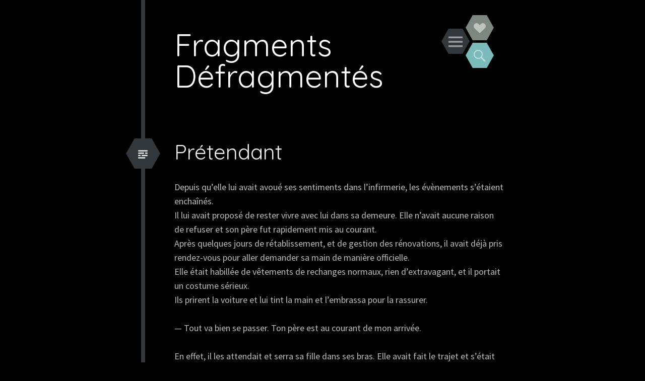

--- FILE ---
content_type: text/html; charset=UTF-8
request_url: https://alicesutaren.nanami.fr/2020/08/12/pretendant/
body_size: 10968
content:
<!DOCTYPE html>
<html lang="fr-FR">
<head>
<meta charset="UTF-8">
<meta name="viewport" content="width=device-width, initial-scale=1">
<link rel="profile" href="http://gmpg.org/xfn/11">
<link rel="pingback" href="https://alicesutaren.nanami.fr/xmlrpc.php">

<title>Prétendant &#8211; Fragments Défragmentés</title>
<meta name='robots' content='max-image-preview:large' />
<link rel='dns-prefetch' href='//fonts.googleapis.com' />
<link rel="alternate" type="application/rss+xml" title="Fragments Défragmentés &raquo; Flux" href="https://alicesutaren.nanami.fr/feed/" />
<link rel="alternate" type="application/rss+xml" title="Fragments Défragmentés &raquo; Flux des commentaires" href="https://alicesutaren.nanami.fr/comments/feed/" />
<link rel="alternate" type="application/rss+xml" title="Fragments Défragmentés &raquo; Prétendant Flux des commentaires" href="https://alicesutaren.nanami.fr/2020/08/12/pretendant/feed/" />
<script type="text/javascript">
/* <![CDATA[ */
window._wpemojiSettings = {"baseUrl":"https:\/\/s.w.org\/images\/core\/emoji\/14.0.0\/72x72\/","ext":".png","svgUrl":"https:\/\/s.w.org\/images\/core\/emoji\/14.0.0\/svg\/","svgExt":".svg","source":{"concatemoji":"https:\/\/alicesutaren.nanami.fr\/wp-includes\/js\/wp-emoji-release.min.js?ver=6.4.7"}};
/*! This file is auto-generated */
!function(i,n){var o,s,e;function c(e){try{var t={supportTests:e,timestamp:(new Date).valueOf()};sessionStorage.setItem(o,JSON.stringify(t))}catch(e){}}function p(e,t,n){e.clearRect(0,0,e.canvas.width,e.canvas.height),e.fillText(t,0,0);var t=new Uint32Array(e.getImageData(0,0,e.canvas.width,e.canvas.height).data),r=(e.clearRect(0,0,e.canvas.width,e.canvas.height),e.fillText(n,0,0),new Uint32Array(e.getImageData(0,0,e.canvas.width,e.canvas.height).data));return t.every(function(e,t){return e===r[t]})}function u(e,t,n){switch(t){case"flag":return n(e,"\ud83c\udff3\ufe0f\u200d\u26a7\ufe0f","\ud83c\udff3\ufe0f\u200b\u26a7\ufe0f")?!1:!n(e,"\ud83c\uddfa\ud83c\uddf3","\ud83c\uddfa\u200b\ud83c\uddf3")&&!n(e,"\ud83c\udff4\udb40\udc67\udb40\udc62\udb40\udc65\udb40\udc6e\udb40\udc67\udb40\udc7f","\ud83c\udff4\u200b\udb40\udc67\u200b\udb40\udc62\u200b\udb40\udc65\u200b\udb40\udc6e\u200b\udb40\udc67\u200b\udb40\udc7f");case"emoji":return!n(e,"\ud83e\udef1\ud83c\udffb\u200d\ud83e\udef2\ud83c\udfff","\ud83e\udef1\ud83c\udffb\u200b\ud83e\udef2\ud83c\udfff")}return!1}function f(e,t,n){var r="undefined"!=typeof WorkerGlobalScope&&self instanceof WorkerGlobalScope?new OffscreenCanvas(300,150):i.createElement("canvas"),a=r.getContext("2d",{willReadFrequently:!0}),o=(a.textBaseline="top",a.font="600 32px Arial",{});return e.forEach(function(e){o[e]=t(a,e,n)}),o}function t(e){var t=i.createElement("script");t.src=e,t.defer=!0,i.head.appendChild(t)}"undefined"!=typeof Promise&&(o="wpEmojiSettingsSupports",s=["flag","emoji"],n.supports={everything:!0,everythingExceptFlag:!0},e=new Promise(function(e){i.addEventListener("DOMContentLoaded",e,{once:!0})}),new Promise(function(t){var n=function(){try{var e=JSON.parse(sessionStorage.getItem(o));if("object"==typeof e&&"number"==typeof e.timestamp&&(new Date).valueOf()<e.timestamp+604800&&"object"==typeof e.supportTests)return e.supportTests}catch(e){}return null}();if(!n){if("undefined"!=typeof Worker&&"undefined"!=typeof OffscreenCanvas&&"undefined"!=typeof URL&&URL.createObjectURL&&"undefined"!=typeof Blob)try{var e="postMessage("+f.toString()+"("+[JSON.stringify(s),u.toString(),p.toString()].join(",")+"));",r=new Blob([e],{type:"text/javascript"}),a=new Worker(URL.createObjectURL(r),{name:"wpTestEmojiSupports"});return void(a.onmessage=function(e){c(n=e.data),a.terminate(),t(n)})}catch(e){}c(n=f(s,u,p))}t(n)}).then(function(e){for(var t in e)n.supports[t]=e[t],n.supports.everything=n.supports.everything&&n.supports[t],"flag"!==t&&(n.supports.everythingExceptFlag=n.supports.everythingExceptFlag&&n.supports[t]);n.supports.everythingExceptFlag=n.supports.everythingExceptFlag&&!n.supports.flag,n.DOMReady=!1,n.readyCallback=function(){n.DOMReady=!0}}).then(function(){return e}).then(function(){var e;n.supports.everything||(n.readyCallback(),(e=n.source||{}).concatemoji?t(e.concatemoji):e.wpemoji&&e.twemoji&&(t(e.twemoji),t(e.wpemoji)))}))}((window,document),window._wpemojiSettings);
/* ]]> */
</script>
<style id='wp-emoji-styles-inline-css' type='text/css'>

	img.wp-smiley, img.emoji {
		display: inline !important;
		border: none !important;
		box-shadow: none !important;
		height: 1em !important;
		width: 1em !important;
		margin: 0 0.07em !important;
		vertical-align: -0.1em !important;
		background: none !important;
		padding: 0 !important;
	}
</style>
<link rel='stylesheet' id='wp-block-library-css' href='https://alicesutaren.nanami.fr/wp-includes/css/dist/block-library/style.min.css?ver=6.4.7' type='text/css' media='all' />
<style id='classic-theme-styles-inline-css' type='text/css'>
/*! This file is auto-generated */
.wp-block-button__link{color:#fff;background-color:#32373c;border-radius:9999px;box-shadow:none;text-decoration:none;padding:calc(.667em + 2px) calc(1.333em + 2px);font-size:1.125em}.wp-block-file__button{background:#32373c;color:#fff;text-decoration:none}
</style>
<style id='global-styles-inline-css' type='text/css'>
body{--wp--preset--color--black: #000000;--wp--preset--color--cyan-bluish-gray: #abb8c3;--wp--preset--color--white: #ffffff;--wp--preset--color--pale-pink: #f78da7;--wp--preset--color--vivid-red: #cf2e2e;--wp--preset--color--luminous-vivid-orange: #ff6900;--wp--preset--color--luminous-vivid-amber: #fcb900;--wp--preset--color--light-green-cyan: #7bdcb5;--wp--preset--color--vivid-green-cyan: #00d084;--wp--preset--color--pale-cyan-blue: #8ed1fc;--wp--preset--color--vivid-cyan-blue: #0693e3;--wp--preset--color--vivid-purple: #9b51e0;--wp--preset--gradient--vivid-cyan-blue-to-vivid-purple: linear-gradient(135deg,rgba(6,147,227,1) 0%,rgb(155,81,224) 100%);--wp--preset--gradient--light-green-cyan-to-vivid-green-cyan: linear-gradient(135deg,rgb(122,220,180) 0%,rgb(0,208,130) 100%);--wp--preset--gradient--luminous-vivid-amber-to-luminous-vivid-orange: linear-gradient(135deg,rgba(252,185,0,1) 0%,rgba(255,105,0,1) 100%);--wp--preset--gradient--luminous-vivid-orange-to-vivid-red: linear-gradient(135deg,rgba(255,105,0,1) 0%,rgb(207,46,46) 100%);--wp--preset--gradient--very-light-gray-to-cyan-bluish-gray: linear-gradient(135deg,rgb(238,238,238) 0%,rgb(169,184,195) 100%);--wp--preset--gradient--cool-to-warm-spectrum: linear-gradient(135deg,rgb(74,234,220) 0%,rgb(151,120,209) 20%,rgb(207,42,186) 40%,rgb(238,44,130) 60%,rgb(251,105,98) 80%,rgb(254,248,76) 100%);--wp--preset--gradient--blush-light-purple: linear-gradient(135deg,rgb(255,206,236) 0%,rgb(152,150,240) 100%);--wp--preset--gradient--blush-bordeaux: linear-gradient(135deg,rgb(254,205,165) 0%,rgb(254,45,45) 50%,rgb(107,0,62) 100%);--wp--preset--gradient--luminous-dusk: linear-gradient(135deg,rgb(255,203,112) 0%,rgb(199,81,192) 50%,rgb(65,88,208) 100%);--wp--preset--gradient--pale-ocean: linear-gradient(135deg,rgb(255,245,203) 0%,rgb(182,227,212) 50%,rgb(51,167,181) 100%);--wp--preset--gradient--electric-grass: linear-gradient(135deg,rgb(202,248,128) 0%,rgb(113,206,126) 100%);--wp--preset--gradient--midnight: linear-gradient(135deg,rgb(2,3,129) 0%,rgb(40,116,252) 100%);--wp--preset--font-size--small: 13px;--wp--preset--font-size--medium: 20px;--wp--preset--font-size--large: 36px;--wp--preset--font-size--x-large: 42px;--wp--preset--spacing--20: 0.44rem;--wp--preset--spacing--30: 0.67rem;--wp--preset--spacing--40: 1rem;--wp--preset--spacing--50: 1.5rem;--wp--preset--spacing--60: 2.25rem;--wp--preset--spacing--70: 3.38rem;--wp--preset--spacing--80: 5.06rem;--wp--preset--shadow--natural: 6px 6px 9px rgba(0, 0, 0, 0.2);--wp--preset--shadow--deep: 12px 12px 50px rgba(0, 0, 0, 0.4);--wp--preset--shadow--sharp: 6px 6px 0px rgba(0, 0, 0, 0.2);--wp--preset--shadow--outlined: 6px 6px 0px -3px rgba(255, 255, 255, 1), 6px 6px rgba(0, 0, 0, 1);--wp--preset--shadow--crisp: 6px 6px 0px rgba(0, 0, 0, 1);}:where(.is-layout-flex){gap: 0.5em;}:where(.is-layout-grid){gap: 0.5em;}body .is-layout-flow > .alignleft{float: left;margin-inline-start: 0;margin-inline-end: 2em;}body .is-layout-flow > .alignright{float: right;margin-inline-start: 2em;margin-inline-end: 0;}body .is-layout-flow > .aligncenter{margin-left: auto !important;margin-right: auto !important;}body .is-layout-constrained > .alignleft{float: left;margin-inline-start: 0;margin-inline-end: 2em;}body .is-layout-constrained > .alignright{float: right;margin-inline-start: 2em;margin-inline-end: 0;}body .is-layout-constrained > .aligncenter{margin-left: auto !important;margin-right: auto !important;}body .is-layout-constrained > :where(:not(.alignleft):not(.alignright):not(.alignfull)){max-width: var(--wp--style--global--content-size);margin-left: auto !important;margin-right: auto !important;}body .is-layout-constrained > .alignwide{max-width: var(--wp--style--global--wide-size);}body .is-layout-flex{display: flex;}body .is-layout-flex{flex-wrap: wrap;align-items: center;}body .is-layout-flex > *{margin: 0;}body .is-layout-grid{display: grid;}body .is-layout-grid > *{margin: 0;}:where(.wp-block-columns.is-layout-flex){gap: 2em;}:where(.wp-block-columns.is-layout-grid){gap: 2em;}:where(.wp-block-post-template.is-layout-flex){gap: 1.25em;}:where(.wp-block-post-template.is-layout-grid){gap: 1.25em;}.has-black-color{color: var(--wp--preset--color--black) !important;}.has-cyan-bluish-gray-color{color: var(--wp--preset--color--cyan-bluish-gray) !important;}.has-white-color{color: var(--wp--preset--color--white) !important;}.has-pale-pink-color{color: var(--wp--preset--color--pale-pink) !important;}.has-vivid-red-color{color: var(--wp--preset--color--vivid-red) !important;}.has-luminous-vivid-orange-color{color: var(--wp--preset--color--luminous-vivid-orange) !important;}.has-luminous-vivid-amber-color{color: var(--wp--preset--color--luminous-vivid-amber) !important;}.has-light-green-cyan-color{color: var(--wp--preset--color--light-green-cyan) !important;}.has-vivid-green-cyan-color{color: var(--wp--preset--color--vivid-green-cyan) !important;}.has-pale-cyan-blue-color{color: var(--wp--preset--color--pale-cyan-blue) !important;}.has-vivid-cyan-blue-color{color: var(--wp--preset--color--vivid-cyan-blue) !important;}.has-vivid-purple-color{color: var(--wp--preset--color--vivid-purple) !important;}.has-black-background-color{background-color: var(--wp--preset--color--black) !important;}.has-cyan-bluish-gray-background-color{background-color: var(--wp--preset--color--cyan-bluish-gray) !important;}.has-white-background-color{background-color: var(--wp--preset--color--white) !important;}.has-pale-pink-background-color{background-color: var(--wp--preset--color--pale-pink) !important;}.has-vivid-red-background-color{background-color: var(--wp--preset--color--vivid-red) !important;}.has-luminous-vivid-orange-background-color{background-color: var(--wp--preset--color--luminous-vivid-orange) !important;}.has-luminous-vivid-amber-background-color{background-color: var(--wp--preset--color--luminous-vivid-amber) !important;}.has-light-green-cyan-background-color{background-color: var(--wp--preset--color--light-green-cyan) !important;}.has-vivid-green-cyan-background-color{background-color: var(--wp--preset--color--vivid-green-cyan) !important;}.has-pale-cyan-blue-background-color{background-color: var(--wp--preset--color--pale-cyan-blue) !important;}.has-vivid-cyan-blue-background-color{background-color: var(--wp--preset--color--vivid-cyan-blue) !important;}.has-vivid-purple-background-color{background-color: var(--wp--preset--color--vivid-purple) !important;}.has-black-border-color{border-color: var(--wp--preset--color--black) !important;}.has-cyan-bluish-gray-border-color{border-color: var(--wp--preset--color--cyan-bluish-gray) !important;}.has-white-border-color{border-color: var(--wp--preset--color--white) !important;}.has-pale-pink-border-color{border-color: var(--wp--preset--color--pale-pink) !important;}.has-vivid-red-border-color{border-color: var(--wp--preset--color--vivid-red) !important;}.has-luminous-vivid-orange-border-color{border-color: var(--wp--preset--color--luminous-vivid-orange) !important;}.has-luminous-vivid-amber-border-color{border-color: var(--wp--preset--color--luminous-vivid-amber) !important;}.has-light-green-cyan-border-color{border-color: var(--wp--preset--color--light-green-cyan) !important;}.has-vivid-green-cyan-border-color{border-color: var(--wp--preset--color--vivid-green-cyan) !important;}.has-pale-cyan-blue-border-color{border-color: var(--wp--preset--color--pale-cyan-blue) !important;}.has-vivid-cyan-blue-border-color{border-color: var(--wp--preset--color--vivid-cyan-blue) !important;}.has-vivid-purple-border-color{border-color: var(--wp--preset--color--vivid-purple) !important;}.has-vivid-cyan-blue-to-vivid-purple-gradient-background{background: var(--wp--preset--gradient--vivid-cyan-blue-to-vivid-purple) !important;}.has-light-green-cyan-to-vivid-green-cyan-gradient-background{background: var(--wp--preset--gradient--light-green-cyan-to-vivid-green-cyan) !important;}.has-luminous-vivid-amber-to-luminous-vivid-orange-gradient-background{background: var(--wp--preset--gradient--luminous-vivid-amber-to-luminous-vivid-orange) !important;}.has-luminous-vivid-orange-to-vivid-red-gradient-background{background: var(--wp--preset--gradient--luminous-vivid-orange-to-vivid-red) !important;}.has-very-light-gray-to-cyan-bluish-gray-gradient-background{background: var(--wp--preset--gradient--very-light-gray-to-cyan-bluish-gray) !important;}.has-cool-to-warm-spectrum-gradient-background{background: var(--wp--preset--gradient--cool-to-warm-spectrum) !important;}.has-blush-light-purple-gradient-background{background: var(--wp--preset--gradient--blush-light-purple) !important;}.has-blush-bordeaux-gradient-background{background: var(--wp--preset--gradient--blush-bordeaux) !important;}.has-luminous-dusk-gradient-background{background: var(--wp--preset--gradient--luminous-dusk) !important;}.has-pale-ocean-gradient-background{background: var(--wp--preset--gradient--pale-ocean) !important;}.has-electric-grass-gradient-background{background: var(--wp--preset--gradient--electric-grass) !important;}.has-midnight-gradient-background{background: var(--wp--preset--gradient--midnight) !important;}.has-small-font-size{font-size: var(--wp--preset--font-size--small) !important;}.has-medium-font-size{font-size: var(--wp--preset--font-size--medium) !important;}.has-large-font-size{font-size: var(--wp--preset--font-size--large) !important;}.has-x-large-font-size{font-size: var(--wp--preset--font-size--x-large) !important;}
.wp-block-navigation a:where(:not(.wp-element-button)){color: inherit;}
:where(.wp-block-post-template.is-layout-flex){gap: 1.25em;}:where(.wp-block-post-template.is-layout-grid){gap: 1.25em;}
:where(.wp-block-columns.is-layout-flex){gap: 2em;}:where(.wp-block-columns.is-layout-grid){gap: 2em;}
.wp-block-pullquote{font-size: 1.5em;line-height: 1.6;}
</style>
<link rel='stylesheet' id='stcr-font-awesome-css' href='https://alicesutaren.nanami.fr/wp-content/plugins/subscribe-to-comments-reloaded/includes/css/font-awesome.min.css?ver=6.4.7' type='text/css' media='all' />
<link rel='stylesheet' id='stcr-style-css' href='https://alicesutaren.nanami.fr/wp-content/plugins/subscribe-to-comments-reloaded/includes/css/stcr-style.css?ver=6.4.7' type='text/css' media='all' />
<link rel='stylesheet' id='chld_thm_cfg_parent-css' href='https://alicesutaren.nanami.fr/wp-content/themes/hexa/style.css?ver=6.4.7' type='text/css' media='all' />
<link rel='stylesheet' id='hexa-style-css' href='https://alicesutaren.nanami.fr/wp-content/themes/hexa-child/style.css?ver=6.4.7' type='text/css' media='all' />
<link rel='stylesheet' id='hexa-source-sans-pro-css' href='https://fonts.googleapis.com/css?family=Source+Sans+Pro%3A300%2C400%2C700%2C300italic%2C400italic%2C700italic&#038;ver=6.4.7' type='text/css' media='all' />
<link rel='stylesheet' id='genericons-css' href='https://alicesutaren.nanami.fr/wp-content/themes/hexa/genericons/genericons.css?ver=3.0.3' type='text/css' media='all' />
<script type="text/javascript" src="https://alicesutaren.nanami.fr/wp-includes/js/jquery/jquery.min.js?ver=3.7.1" id="jquery-core-js"></script>
<script type="text/javascript" src="https://alicesutaren.nanami.fr/wp-includes/js/jquery/jquery-migrate.min.js?ver=3.4.1" id="jquery-migrate-js"></script>
<link rel="https://api.w.org/" href="https://alicesutaren.nanami.fr/wp-json/" /><link rel="alternate" type="application/json" href="https://alicesutaren.nanami.fr/wp-json/wp/v2/posts/857" /><link rel="EditURI" type="application/rsd+xml" title="RSD" href="https://alicesutaren.nanami.fr/xmlrpc.php?rsd" />
<meta name="generator" content="WordPress 6.4.7" />
<link rel="canonical" href="https://alicesutaren.nanami.fr/2020/08/12/pretendant/" />
<link rel='shortlink' href='https://alicesutaren.nanami.fr/?p=857' />
<link rel="alternate" type="application/json+oembed" href="https://alicesutaren.nanami.fr/wp-json/oembed/1.0/embed?url=https%3A%2F%2Falicesutaren.nanami.fr%2F2020%2F08%2F12%2Fpretendant%2F" />
<link rel="alternate" type="text/xml+oembed" href="https://alicesutaren.nanami.fr/wp-json/oembed/1.0/embed?url=https%3A%2F%2Falicesutaren.nanami.fr%2F2020%2F08%2F12%2Fpretendant%2F&#038;format=xml" />
	<link rel="preconnect" href="https://fonts.googleapis.com">
	<link rel="preconnect" href="https://fonts.gstatic.com">
	<link href='https://fonts.googleapis.com/css2?display=swap&family=Quicksand' rel='stylesheet'>	<style type="text/css">
			.site-title a {
			color: #ffffff;
		}
		</style>
				<style type="text/css" id="hexa-custom-background-css">
							body.custom-background,
				.custom-background .wp-caption {
					background-color: #000000				}
				.custom-background img.alignleft,
				.wp-caption.alignleft,
				img.alignright,
				.wp-caption.alignright,
				.author-archives-img,
				.comment-author .avatar-wrapper {
					border-top-color: #000000;
					border-bottom-color: #000000;
				}
								</style>
			<style type="text/css" id="wp-custom-css">
			body 
{color: #bbb;}
	
.entry-title
{color: #eee;}

a
{color: #ccc;}

.site-title
{font-size: 3.44444em;
font-family: 'Quicksand', sans-serif;
	font-weight: normal
}

.site-header
{border-left: 8px solid #32373c;}

.hentry {
  border-left: 8px solid #32373c;}

h3 {color: #00b9ebdb;}

a:visited {color: #e9e7e3;}

textarea {background: #111;}

button,
input[type="button"],
input[type="reset"],
input[type="submit"] {
  -webkit-box-sizing: border-box;
  -moz-box-sizing: border-box;
  box-sizing: border-box;
  -webkit-box-shadow: none;
  -moz-box-shadow: none;
  box-shadow: none;
  -webkit-transition: all 0.3s ease-in-out;
  -moz-transition: all 0.3s ease-in-out;
  -o-transition: all 0.3s ease-in-out;
  transition: all 0.3s ease-in-out;
  background-color: #333;
  border: 0;
  border-radius: 0;
  color: #ccc;
  padding: 14px 28px;
  text-shadow: none;
}

button:hover,
input[type="button"]:hover,
input[type="reset"]:hover,
input[type="submit"]:hover {
  -webkit-box-shadow: none;
  -moz-box-shadow: none;
  box-shadow: none;
  -webkit-transition: all 0.1s ease-in-out;
  -moz-transition: all 0.1s ease-in-out;
  -o-transition: all 0.1s ease-in-out;
  transition: all 0.1s ease-in-out;
  background-color: #666;
  color: white;
}

.site-footer {
  border-left: 8px solid #32373c;
  clear: both;
  color: #999;
  margin: 0 auto;
  padding: 28px 0 28px 58px;
  max-width: 40em;
}
.site-footer a {
  color: #666;
  text-decoration: none;
}

.entry-format {
  -moz-transform: scale(0.9999);
  font-size: 2.33333em;
  line-height: 1.37143em;
  color: white;
  display: block;
  margin-left: -21px;
  top: 58px;
  left: 0;
  display: block;
  width: 34px;
  height: 60px;
  background-color: #32373c;
  position: absolute;
  text-indent: 15.4px;
}

.entry-format:before {
  color: white;
  content: "\f100";
  font-size: 37px;
  line-height: 0.07;
  width: 0;
  height: 0;
  border-right: 17px solid #32373c;
  border-top: 30px solid rgba(255, 255, 255, 0);
  border-bottom: 30px solid rgba(255, 255, 255, 0);
  outline: 1px solid rgba(255, 255, 255, 0);
  position: absolute;
  left: -17px;
  top: 0;
  z-index: 1;
}
.entry-format:after {
  content: " ";
  width: 0;
  position: absolute;
  right: -17px;
  bottom: 0;
  border-left: 17px solid #32373c;
  border-top: 30px solid rgba(255, 255, 255, 0);
  border-bottom: 30px solid rgba(255, 255, 255, 0);
  outline: 1px solid rgba(255, 255, 255, 0);
  z-index: -1;
}

.comments-area {
  border-left: 8px solid #32373c;
  list-style: none;
  margin: 0;
  padding: 0 0 28px 58px;
  position: relative;
}

.toggles #social-links-toggle {
  background-color: #7c8781;
}
.toggles #social-links-toggle:after {
  border-left-color: #7c8781;
}
.toggles #social-links-toggle:before {
  border-right-color: #7c8781;
  content: "\f461";
}

.toggles #menu-toggle {
  text-indent: 14px;
  background-color: #32373c;
}
.toggles #menu-toggle:after {
  border-left-color: #32373c;
}
.toggles #menu-toggle:before {
  border-right-color: #32373c;
  content: "\f419";
  font-size: 28px;
}

h2 {
  line-height: 1.10769em;
  color: #eee;
  font-size: 40px;
  font-weight: normal;
  margin: 5px 0;
	font-family: 'Quicksand', sans-serif;
}

.panel {
  display: none;
  margin: 0;
  position: relative;
  width: 100%;
  background: #333;
}

h1 {
  font-size: 42px;
  font-weight: normal ;
}


textarea:focus {
    color: #fff;
}

textarea:focus {
    background: #151616;
    border: 1px solid #dedbd5;
}

.comment-form-author label, .comment-form-email label, .comment-form-url label, .comment-form-comment label {
    line-height: 1em;
    padding: 5px 5px;
    position: absolute;
    left: 0;
    top: 1px;
}

.comment-form label {
    display: inline-block;
    width: 199.4px;
}		</style>
			<style id="egf-frontend-styles" type="text/css">
		p {} h1 {color: #ffffff;font-family: 'Quicksand', sans-serif;font-style: normal;font-weight: 400;} h2 {} h3 {} h4 {} h5 {} h6 {} 	</style>
	</head>

<body class="post-template-default single single-post postid-857 single-format-standard custom-background">
<div id="page" class="hfeed site">
			<div id="menu-toggle-nav" class="panel">
		<nav id="site-navigation" class="main-navigation" role="navigation">
			<a class="skip-link screen-reader-text" href="#content">Aller au contenu principal</a>

			<div class="menu-primary-container"><ul id="menu-primary" class="menu"><li id="menu-item-54" class="menu-item menu-item-type-post_type menu-item-object-page menu-item-54"><a href="https://alicesutaren.nanami.fr/lecture/">LISTE DE LECTURE</a></li>
</ul></div>		</nav><!-- #site-navigation -->
	</div>
				<div id="social-links-toggle-nav" class="panel">
			<div class="social-links"><ul id="menu-social" class="menu"><li id="menu-item-719" class="menu-item menu-item-type-custom menu-item-object-custom menu-item-719"><a href="https://alicesutaren.tumblr.com"><span class="screen-reader-text">Tumblr</span></a></li>
<li id="menu-item-8" class="menu-item menu-item-type-custom menu-item-object-custom menu-item-8"><a href="https://twitter.com/alicesutaren"><span class="screen-reader-text">Twitter</span></a></li>
<li id="menu-item-9" class="menu-item menu-item-type-custom menu-item-object-custom menu-item-9"><a href="https://shelter.moe/@alicesutaren"><span class="screen-reader-text">Mastodon</span></a></li>
</ul></div>		</div>
		<div id="search-toggle-nav" class="panel">
		<div class="search-wrapper">
			<form role="search" method="get" class="search-form" action="https://alicesutaren.nanami.fr/">
	<label>
		<span class="screen-reader-text">Recherche pour&nbsp;:</span>
		<input type="search" class="search-field" placeholder="Recherche&hellip;" value="" name="s">
	</label>
	<input type="submit" class="search-submit" value="Rechercher">
</form>
		</div>
	</div>
	<header id="masthead" class="site-header" role="banner">
		<div class="site-header-wrapper">
			<div class="site-branding">
				<h1 class="site-title"><a href="https://alicesutaren.nanami.fr/" rel="home">Fragments Défragmentés</a></h1>
				<h2 class="site-description"></h2>
			</div>
			<div class="toggles">
			<div id="menu-toggle" class="toggle" title="Menu">
				<span class="screen-reader-text">Menu</span>
			</div><!-- #menu-toggle -->
										<div id="social-links-toggle" class="toggle" title="Liens Sociaux">
					<span class="screen-reader-text">Liens Sociaux</span>
				</div><!-- #social-links-toggle -->
						<div id="search-toggle" class="toggle" title="Recherche">
				<span class="screen-reader-text">Recherche</span>
			</div><!-- #search-toggle -->
		</div><!-- .toggles -->
		</div>
	</header><!-- #masthead -->
	<div id="content" class="site-content">

	<div id="primary" class="content-area">
		<main id="main" class="site-main" role="main">

		
			
<article id="post-857" class="post-857 post type-post status-publish format-standard hentry category-les-liens-qui-nous-unissent">
	<header class="entry-header">
					<span class="entry-format"></span>
				<h1 class="entry-title">Prétendant</h1>	</header><!-- .entry-header -->

	<div class="entry-content">
		<p>Depuis qu&rsquo;elle lui avait avoué ses sentiments dans l&rsquo;infirmerie, les évènements s&rsquo;étaient enchaînés.<br />
Il lui avait proposé de rester vivre avec lui dans sa demeure. Elle n&rsquo;avait aucune raison de refuser et son père fut rapidement mis au courant.<br />
Après quelques jours de rétablissement, et de gestion des rénovations, il avait déjà pris rendez-vous pour aller demander sa main de manière officielle.<br />
Elle était habillée de vêtements de rechanges normaux, rien d&rsquo;extravagant, et il portait un costume sérieux.<br />
Ils prirent la voiture et lui tint la main et l&#8217;embrassa pour la rassurer.</p>
<p>— Tout va bien se passer. Ton père est au courant de mon arrivée.</p>
<p>En effet, il les attendait et serra sa fille dans ses bras. Elle avait fait le trajet et s&rsquo;était mise en danger pour aider cette personne.<br />
Il vérifia qu&rsquo;elle n&rsquo;avait rien et lui fit signe de rester auprès de lui.<br />
L&rsquo;homme en face de lui avait presque son âge.<br />
Il le salua poliment et il s&rsquo;inclina pour ensuite faire sa demande.<br />
Son père s&rsquo;était préparé mais il ne pouvait pas laisser partir sa fille aussi facilement.<br />
Même si c&rsquo;était sa volonté, il se devait de tester la force de celui qui voulait sa main.<br />
Il éloigna sa fille et défia le prétendant.<br />
Chris était également présent, il obéit et surveilla sa protégée.<br />
Il la tenait par le bras et l&#8217;empêchait d&rsquo;intervenir.</p>
<p>— Papa ! Tu ne peux pas faire ça ! Il est encore en convalescence&#8230; !<br />
Disait-elle au bord des larmes.</p>
<p>Son paternel l&rsquo;ignora et l&rsquo;adversaire lui sourit pour la rassurer.<br />
Chris était inébranlable.<br />
Ils se tinrent tête malgré quelques faiblesses du prétendant. Ils étaient pratiquement à égalité. Le père ayant l&rsquo;avantage.<br />
Ils réussirent à se menacer chacun, l&rsquo;arme à portée du coup final.<br />
Même si le prétendant était épuisé.<br />
Le père ne voulait pas baisser son arme.<br />
Le combat était terminé, le prétendant laissa échapper son arme qui fit un bruit qui résonna dans la salle lorsqu&rsquo;elle toucha le sol.<br />
Il perdit l&rsquo;équilibre mais continuait de maintenir son regard dans les yeux de son adversaire.<br />
Chris se décida enfin à la lâcher.<br />
Elle accourut vers son ami qui était à genoux devant son père.</p>
<p>— Je ne cherche pas d&rsquo;excuse. S&rsquo;il le faut, je reviendrai tous les jours pour demander sa main. Jusqu&rsquo;à ce que j&rsquo;arrive à vous prouver que je peux la protéger.</p>
<p>Il lui fit signe de ne pas s&rsquo;approcher et de laisser le combat se dérouler.<br />
Il se releva de lui-même et quitta l&rsquo;endroit en s&rsquo;avouant vaincu.<br />
Son père ne laissa paraître aucune émotion et retourna dans son bureau.<br />
Elle voulut courrir rattraper son ami mais son père lui conseilla de ne pas le faire.</p>
<p>— Je pense que tu devrais le laisser seul un moment.</p>
<p>Il sortit en essayant de garder sa dignité et la tête haute. Il retourna à sa voiture, s&rsquo;assit dedans, et laissa exprimer ses émotions.<br />
Il cria de frustration, les larmes et la colère se mélangeant.<br />
Les doigts massèrent le coins de ses yeux et il soupira.</p>
<p>Elle suivit le conseil de son père et attendit un moment avant de le rejoindre.<br />
Il s&rsquo;était calmé et sortait de sa voiture.<br />
Il la vit et força un sourire.</p>
<p>— Je suis désolé, je n&rsquo;ai pas réussi à le convaincre mais je reviendrai autant de fois qu&rsquo;il le faudra pour qu&rsquo;il reconnaisse mes sentiments pour toi.</p>
<p>Il l&#8217;embrassa sur le front et l&rsquo;enlaça dans ses bras.<br />
Elle le serra aussi fort qu&rsquo;elle le put pour lui montrer à quel point elle tenait à lui.</p>
<p>— Je vais devoir rentrer. Je reviendrai te chercher. Je te le promets.</p>
<p>Son père voyait ce qui se passait dehors et observait attentivement la scène. Il était méfiant envers ce prétendant.</p>
<p style="text-align: right;">2016.08.28</p>
			</div><!-- .entry-content -->

	<footer class="entry-meta">
		<span class="post-date"><a href="https://alicesutaren.nanami.fr/2020/08/12/pretendant/" title="23h58" rel="bookmark"><time class="entry-date" datetime="2020-08-12T23:58:22+02:00">12 août 2020</time></a></span><span class="byline"><span class="author vcard"><a class="url fn n" href="https://alicesutaren.nanami.fr/author/alicesutaren/" title="Voir tous les articles par Lau" rel="author">Lau</a></span></span>					</footer><!-- .entry-meta -->
</article><!-- #post-## -->

				<nav class="navigation post-navigation" role="navigation">
		<h1 class="screen-reader-text">Navigation des articles</h1>
		<div class="nav-links">
			<div class="nav-previous"><a href="https://alicesutaren.nanami.fr/2020/08/12/commandante/" rel="prev"><span class="meta-nav screen-reader-text">&larr;</span></a></div><div class="nav-next"><a href="https://alicesutaren.nanami.fr/2020/08/18/boule-de-poils/" rel="next"><span class="meta-nav screen-reader-text">&rarr;</span></a></div>		</div><!-- .nav-links -->
	</nav><!-- .navigation -->
	
			
<div id="comments" class="comments-area">

	
			<h2 class="comments-title">
			6 r&eacute;flexions sur &ldquo;<span>Prétendant</span>&rdquo;		</h2>

		
		<ol class="comment-list">
			
	<li id="comment-133" class="comment even thread-even depth-1 parent">
		<article id="div-comment-133" class="comment-body">
			<footer class="comment-meta">
				<div class="comment-author vcard">
					<span class="avatar-wrapper"><img alt='' src='https://secure.gravatar.com/avatar/8e0b85cfc72077e465567ac72385cd67?s=60&#038;d=mm&#038;r=g' srcset='https://secure.gravatar.com/avatar/8e0b85cfc72077e465567ac72385cd67?s=120&#038;d=mm&#038;r=g 2x' class='avatar avatar-60 photo' height='60' width='60' decoding='async'/></span>					<cite class="fn">james</cite> <span class="says">dit&nbsp;:</span>				</div><!-- .comment-author -->

							</footer><!-- .comment-meta -->

			<div class="comment-content">
				<p>ah tiens, j&rsquo;avais jamais pensé à ce concept, de défier en duel le prétendant de ta fille. c&rsquo;est intéressant.</p>
			</div><!-- .comment-content -->

			<div class="comment-metadata">
				<div class="reply"><a rel='nofollow' class='comment-reply-link' href='https://alicesutaren.nanami.fr/2020/08/12/pretendant/?replytocom=133#respond' data-commentid="133" data-postid="857" data-belowelement="div-comment-133" data-respondelement="respond" data-replyto="Répondre à james" aria-label='Répondre à james'>Répondre</a></div>				<a href="https://alicesutaren.nanami.fr/2020/08/12/pretendant/#comment-133">
					<time datetime="2021-04-12T09:10:49+02:00">
						<span class="post-date">12 avril 2021 &agrave; 9h10</span>
					</time>
				</a>
							</div><!-- .comment-metadata -->
		</article><!-- .comment-body -->

	<ul class="children">

	<li id="comment-139" class="comment byuser comment-author-alicesutaren bypostauthor odd alt depth-2 parent">
		<article id="div-comment-139" class="comment-body">
			<footer class="comment-meta">
				<div class="comment-author vcard">
					<span class="avatar-wrapper"><img alt='' src='https://secure.gravatar.com/avatar/3846351f5af1696bf78893dd8142356d?s=60&#038;d=mm&#038;r=g' srcset='https://secure.gravatar.com/avatar/3846351f5af1696bf78893dd8142356d?s=120&#038;d=mm&#038;r=g 2x' class='avatar avatar-60 photo' height='60' width='60' decoding='async'/></span>					<cite class="fn"><a href="https://alicesutaren.nanami.fr" class="url" rel="ugc">Lau</a></cite> <span class="says">dit&nbsp;:</span>				</div><!-- .comment-author -->

							</footer><!-- .comment-meta -->

			<div class="comment-content">
				<p>Comme dans les contes&#8230; euh, p&rsquo;tre ? Je pensais ça beaucoup plus commun et très cul-cul !!</p>
			</div><!-- .comment-content -->

			<div class="comment-metadata">
				<div class="reply"><a rel='nofollow' class='comment-reply-link' href='https://alicesutaren.nanami.fr/2020/08/12/pretendant/?replytocom=139#respond' data-commentid="139" data-postid="857" data-belowelement="div-comment-139" data-respondelement="respond" data-replyto="Répondre à Lau" aria-label='Répondre à Lau'>Répondre</a></div>				<a href="https://alicesutaren.nanami.fr/2020/08/12/pretendant/#comment-139">
					<time datetime="2021-04-13T01:11:08+02:00">
						<span class="post-date">13 avril 2021 &agrave; 1h11</span>
					</time>
				</a>
							</div><!-- .comment-metadata -->
		</article><!-- .comment-body -->

	<ul class="children">

	<li id="comment-142" class="comment even depth-3 parent">
		<article id="div-comment-142" class="comment-body">
			<footer class="comment-meta">
				<div class="comment-author vcard">
					<span class="avatar-wrapper"><img alt='' src='https://secure.gravatar.com/avatar/8e0b85cfc72077e465567ac72385cd67?s=60&#038;d=mm&#038;r=g' srcset='https://secure.gravatar.com/avatar/8e0b85cfc72077e465567ac72385cd67?s=120&#038;d=mm&#038;r=g 2x' class='avatar avatar-60 photo' height='60' width='60' decoding='async'/></span>					<cite class="fn">james</cite> <span class="says">dit&nbsp;:</span>				</div><!-- .comment-author -->

							</footer><!-- .comment-meta -->

			<div class="comment-content">
				<p>quand y&rsquo;a deux prétendants, ouaip le duel est classique. mais j&rsquo;ai pas souvenir d&rsquo;avoir vu le père qui teste le prétendant au duel. Ceci dit pour le peu que je lis, j&rsquo;ai pu passer à côté.</p>
			</div><!-- .comment-content -->

			<div class="comment-metadata">
				<div class="reply"><a rel='nofollow' class='comment-reply-link' href='https://alicesutaren.nanami.fr/2020/08/12/pretendant/?replytocom=142#respond' data-commentid="142" data-postid="857" data-belowelement="div-comment-142" data-respondelement="respond" data-replyto="Répondre à james" aria-label='Répondre à james'>Répondre</a></div>				<a href="https://alicesutaren.nanami.fr/2020/08/12/pretendant/#comment-142">
					<time datetime="2021-04-13T13:12:22+02:00">
						<span class="post-date">13 avril 2021 &agrave; 13h12</span>
					</time>
				</a>
							</div><!-- .comment-metadata -->
		</article><!-- .comment-body -->

	<ul class="children">

	<li id="comment-147" class="comment byuser comment-author-alicesutaren bypostauthor odd alt depth-4">
		<article id="div-comment-147" class="comment-body">
			<footer class="comment-meta">
				<div class="comment-author vcard">
					<span class="avatar-wrapper"><img alt='' src='https://secure.gravatar.com/avatar/3846351f5af1696bf78893dd8142356d?s=60&#038;d=mm&#038;r=g' srcset='https://secure.gravatar.com/avatar/3846351f5af1696bf78893dd8142356d?s=120&#038;d=mm&#038;r=g 2x' class='avatar avatar-60 photo' height='60' width='60' loading='lazy' decoding='async'/></span>					<cite class="fn"><a href="https://alicesutaren.nanami.fr" class="url" rel="ugc">Lau</a></cite> <span class="says">dit&nbsp;:</span>				</div><!-- .comment-author -->

							</footer><!-- .comment-meta -->

			<div class="comment-content">
				<p>Il tient tellement à sa fille chérie, on va dire ça !</p>
			</div><!-- .comment-content -->

			<div class="comment-metadata">
				<div class="reply"><a rel='nofollow' class='comment-reply-link' href='https://alicesutaren.nanami.fr/2020/08/12/pretendant/?replytocom=147#respond' data-commentid="147" data-postid="857" data-belowelement="div-comment-147" data-respondelement="respond" data-replyto="Répondre à Lau" aria-label='Répondre à Lau'>Répondre</a></div>				<a href="https://alicesutaren.nanami.fr/2020/08/12/pretendant/#comment-147">
					<time datetime="2021-04-13T14:19:05+02:00">
						<span class="post-date">13 avril 2021 &agrave; 14h19</span>
					</time>
				</a>
							</div><!-- .comment-metadata -->
		</article><!-- .comment-body -->

	</li><!-- #comment-## -->
</ul><!-- .children -->
</li><!-- #comment-## -->
</ul><!-- .children -->
</li><!-- #comment-## -->
</ul><!-- .children -->
</li><!-- #comment-## -->

	<li id="comment-503" class="comment even thread-odd thread-alt depth-1 parent">
		<article id="div-comment-503" class="comment-body">
			<footer class="comment-meta">
				<div class="comment-author vcard">
					<span class="avatar-wrapper"><img alt='' src='https://secure.gravatar.com/avatar/e8988080fdd1942e8e8d983a43942910?s=60&#038;d=mm&#038;r=g' srcset='https://secure.gravatar.com/avatar/e8988080fdd1942e8e8d983a43942910?s=120&#038;d=mm&#038;r=g 2x' class='avatar avatar-60 photo' height='60' width='60' loading='lazy' decoding='async'/></span>					<cite class="fn">fluo</cite> <span class="says">dit&nbsp;:</span>				</div><!-- .comment-author -->

							</footer><!-- .comment-meta -->

			<div class="comment-content">
				<p>« Chris était imbranlable »<br />
Mais non bordel 😀 inébranlable si tu veux mais pas imbranlable :&rsquo;-) je pense pas que c&rsquo;était ce que tu voulais dire dans cette situation. </p>
<p>Comme disait James c&rsquo;est un concept intéressant. Au moins on sait que Gabriel ne lâchera rien, limite il deviendrait attachant maintenant.</p>
			</div><!-- .comment-content -->

			<div class="comment-metadata">
				<div class="reply"><a rel='nofollow' class='comment-reply-link' href='https://alicesutaren.nanami.fr/2020/08/12/pretendant/?replytocom=503#respond' data-commentid="503" data-postid="857" data-belowelement="div-comment-503" data-respondelement="respond" data-replyto="Répondre à fluo" aria-label='Répondre à fluo'>Répondre</a></div>				<a href="https://alicesutaren.nanami.fr/2020/08/12/pretendant/#comment-503">
					<time datetime="2022-01-03T10:46:59+01:00">
						<span class="post-date">3 janvier 2022 &agrave; 10h46</span>
					</time>
				</a>
							</div><!-- .comment-metadata -->
		</article><!-- .comment-body -->

	<ul class="children">

	<li id="comment-508" class="comment byuser comment-author-alicesutaren bypostauthor odd alt depth-2">
		<article id="div-comment-508" class="comment-body">
			<footer class="comment-meta">
				<div class="comment-author vcard">
					<span class="avatar-wrapper"><img alt='' src='https://secure.gravatar.com/avatar/3846351f5af1696bf78893dd8142356d?s=60&#038;d=mm&#038;r=g' srcset='https://secure.gravatar.com/avatar/3846351f5af1696bf78893dd8142356d?s=120&#038;d=mm&#038;r=g 2x' class='avatar avatar-60 photo' height='60' width='60' loading='lazy' decoding='async'/></span>					<cite class="fn"><a href="https://alicesutaren.nanami.fr" class="url" rel="ugc">Lau</a></cite> <span class="says">dit&nbsp;:</span>				</div><!-- .comment-author -->

							</footer><!-- .comment-meta -->

			<div class="comment-content">
				<p>Oups- du coup, c&rsquo;est corrigé !</p>
<p>Il faut que je poste les textes que j&rsquo;ai écrit récemment, qui expliquent mieux le personnage de Gabriel&#8230; !</p>
			</div><!-- .comment-content -->

			<div class="comment-metadata">
				<div class="reply"><a rel='nofollow' class='comment-reply-link' href='https://alicesutaren.nanami.fr/2020/08/12/pretendant/?replytocom=508#respond' data-commentid="508" data-postid="857" data-belowelement="div-comment-508" data-respondelement="respond" data-replyto="Répondre à Lau" aria-label='Répondre à Lau'>Répondre</a></div>				<a href="https://alicesutaren.nanami.fr/2020/08/12/pretendant/#comment-508">
					<time datetime="2022-01-04T01:29:19+01:00">
						<span class="post-date">4 janvier 2022 &agrave; 1h29</span>
					</time>
				</a>
							</div><!-- .comment-metadata -->
		</article><!-- .comment-body -->

	</li><!-- #comment-## -->
</ul><!-- .children -->
</li><!-- #comment-## -->
		</ol><!-- .comment-list -->

		
	
	
		<div id="respond" class="comment-respond">
		<h3 id="reply-title" class="comment-reply-title">Laisser un commentaire <small><a rel="nofollow" id="cancel-comment-reply-link" href="/2020/08/12/pretendant/#respond" style="display:none;">Annuler la réponse</a></small></h3><form action="https://alicesutaren.nanami.fr/wp-comments-post.php" method="post" id="commentform" class="comment-form"><p class="comment-notes"><span id="email-notes">Votre adresse e-mail ne sera pas publiée.</span> <span class="required-field-message">Les champs obligatoires sont indiqués avec <span class="required">*</span></span></p><p class="comment-form-comment"><label for="comment">Commentaire <span class="required">*</span></label> <textarea id="comment" name="comment" cols="45" rows="8" maxlength="65525" required="required"></textarea></p><p class="comment-form-author"><label for="author">Nom <span class="required">*</span></label> <input id="author" name="author" type="text" value="" size="30" maxlength="245" autocomplete="name" required="required" /></p>
<p class="comment-form-email"><label for="email">E-mail <span class="required">*</span></label> <input id="email" name="email" type="text" value="" size="30" maxlength="100" aria-describedby="email-notes" autocomplete="email" required="required" /></p>
<p class="comment-form-url"><label for="url">Site web</label> <input id="url" name="url" type="text" value="" size="30" maxlength="200" autocomplete="url" /></p>
<p class='comment-form-subscriptions'><label for='subscribe-reloaded'><input style='width:30px' type='checkbox' name='subscribe-reloaded' id='subscribe-reloaded' value='yes' /> Notifiez-moi des commentaires à venir via e-mail. Vous pouvez aussi <a href='https://alicesutaren.nanami.fr/comment-subscriptions/?srp=857&amp;srk=cf7112a8a4e7bb6b9b1e66a211f55d6c&amp;sra=s&amp;srsrc=f'>vous abonner</a> sans commenter.</label></p><p class="form-submit"><input name="submit" type="submit" id="submit" class="submit" value="Laisser un commentaire" /> <input type='hidden' name='comment_post_ID' value='857' id='comment_post_ID' />
<input type='hidden' name='comment_parent' id='comment_parent' value='0' />
</p><p style="display: none;"><input type="hidden" id="akismet_comment_nonce" name="akismet_comment_nonce" value="9956e1b345" /></p><p style="display: none !important;" class="akismet-fields-container" data-prefix="ak_"><label>&#916;<textarea name="ak_hp_textarea" cols="45" rows="8" maxlength="100"></textarea></label><input type="hidden" id="ak_js_1" name="ak_js" value="48"/><script>document.getElementById( "ak_js_1" ).setAttribute( "value", ( new Date() ).getTime() );</script></p></form>	</div><!-- #respond -->
	<p class="akismet_comment_form_privacy_notice">Ce site utilise Akismet pour réduire les indésirables. <a href="https://akismet.com/privacy/" target="_blank" rel="nofollow noopener">En savoir plus sur comment les données de vos commentaires sont utilisées</a>.</p>
</div><!-- #comments -->

		
		</main><!-- #main -->
	</div><!-- #primary -->


	</div><!-- #content -->
	<footer id="colophon" class="site-footer" role="contentinfo">
		<div class="site-info">
						<a href="http://wordpress.org/" rel="generator"> </a>
			<span class="sep"> | </span>
			Thème Hexa par <a href="http://wordpress.com/themes/hexa/" rel="designer">WordPress.com</a>.		</div><!-- .site-info -->
	</footer><!-- #colophon -->
</div><!-- #page -->
<script type="text/javascript" src="https://alicesutaren.nanami.fr/wp-content/themes/hexa/js/navigation.js?ver=20120206" id="hexa-navigation-js"></script>
<script type="text/javascript" src="https://alicesutaren.nanami.fr/wp-content/themes/hexa/js/menus.js?ver=20120206" id="hexa-menus-js"></script>
<script type="text/javascript" src="https://alicesutaren.nanami.fr/wp-content/themes/hexa/js/skip-link-focus-fix.js?ver=20130115" id="hexa-skip-link-focus-fix-js"></script>
<script type="text/javascript" src="https://alicesutaren.nanami.fr/wp-includes/js/comment-reply.min.js?ver=6.4.7" id="comment-reply-js" async="async" data-wp-strategy="async"></script>
<script defer type="text/javascript" src="https://alicesutaren.nanami.fr/wp-content/plugins/akismet/_inc/akismet-frontend.js?ver=1707080798" id="akismet-frontend-js"></script>

</body>
</html>